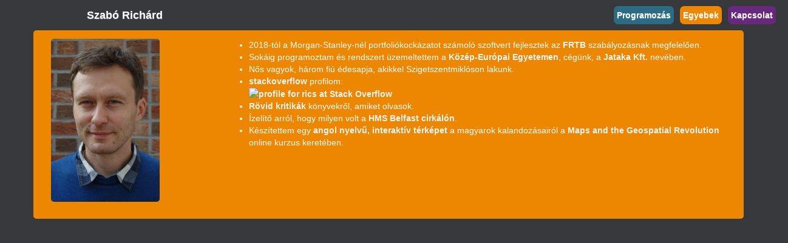

--- FILE ---
content_type: text/html; charset=utf-8
request_url: http://jataka.hu/egyeb.html
body_size: 1724
content:
<?xml version="1.0" encoding="utf-8"?>
<!DOCTYPE html PUBLIC "-//W3C//DTD XHTML 1.0 Transitional//EN"
	  "http://www.w3.org/TR/xhtml1/DTD/xhtml1-transitional.dtd">
<html xmlns="http://www.w3.org/1999/xhtml" xml:lang="hu" lang="hu">
<head>
	<meta charset="utf-8">
	<meta http-equiv="X-UA-Compatible" content="IE=edge">
	<meta name="viewport" content="width=device-width, initial-scale=1">

	<link href="bower_components/bootstrap/dist/css/bootstrap.min.css" rel="stylesheet">
	<link href="bower_components/bootstrap/dist/css/bootstrap-theme.min.css" rel="stylesheet">

  <title>Szabó Richárd honlapja</title>

  <link href="mystyles.css" rel="stylesheet" type="text/css" />

</head>

<body>
   
	<nav class="navbar navbar-default">
		<div class="container">
			<!-- Brand and toggle get grouped for better mobile display -->
			<div class="navbar-header">
				<button type="button" class="navbar-toggle collapsed" data-toggle="collapse" data-target="#bs-example-navbar-collapse-1" aria-expanded="false">
					<span class="sr-only">Toggle navigation</span>
					<span class="icon-bar"></span>
					<span class="icon-bar"></span>
					<span class="icon-bar"></span>
				</button>
				<a class="navbar-brand" href="index.html">Szabó Richárd</a>
			</div>

			<!-- Collect the nav links, forms, and other content for toggling -->
			<div class="collapse navbar-collapse" id="bs-example-navbar-collapse-1">
				<ul class="nav navbar-nav navbar-right">
					<li class="a"><a href="index.html">Programozás</a></li>
					<li class="b active"><a href="egyeb.html">Egyebek</a></li>
					<li class="c"><a href="kapcsolat.html">Kapcsolat</a></li>
				</ul>
			</div><!-- /.navbar-collapse -->
		</div><!-- /.container -->
	</nav>

	<div class="container content-container egyeb">
		<div class="row row-content">
			<div class="col-xs-12 col-sm-3">
				<img id="richard" src="images/main/richard.jpg" alt="Fényképem" />
			</div>
			<div class="col-xs-12 col-sm-9">
			  <ul>
                                <li>2018-tól a Morgan-Stanley-nél portfoliókockázatot számoló szoftvert fejlesztek az <a href="https://www.bloombergprep.com/blog-posts/2017/6/13/market-risk-in-2017-the-frtb-challenge">FRTB</a> szabályozásnak megfelelően.</li>
				<li>Sokáig programoztam és rendszert
					üzemeltettem a <a href="http://www.ceu.edu">Közép-Európai Egyetemen</a>, cégünk, a
					<a href="http://www.jataka.hu">Jataka Kft.</a> nevében.</li>

				<li>Nős vagyok, három fiú édesapja, akikkel Szigetszentmiklóson lakunk.</li>

				<li><a href="http://stackoverflow.com">stackoverflow</a> profilom:<br />
				<a href="http://stackoverflow.com/users/21047/rics">
				  <img class="borderless" src="http://stackoverflow.com/users/flair/21047.png?" width="208" height="58" alt="profile for rics at Stack Overflow" title="profile for rics at Stack Overflow" />
				</a></li>
            
				<li><a href="https://hu.librarything.com/profile/rics">Rövid kritikák</a> könyvekről, amiket olvasok.</li>

				<li>Ízelítő arról, hogy milyen volt a <a href="belfast/index.html">HMS Belfast cirkálón</a>.</li>

				<li>Készítettem egy <a href="http://bit.ly/1nHkYCu">angol nyelvű,
					interaktív térképet</a> a magyarok kalandozásairól a <a href="https://www.coursera.org/course/maps">Maps and the
				    Geospatial Revolution</a> online kurzus keretében.</li>
				</ul>
			</div>
		</div>
	</div>

	<!-- jQuery (necessary for Bootstrap's JavaScript plugins) -->
	<script src="bower_components/jquery/dist/jquery.min.js"></script>
	<!-- Include all compiled plugins (below), or include individual files as needed -->
	<script src="bower_components/bootstrap/dist/js/bootstrap.min.js"></script>

</body>

</html>


--- FILE ---
content_type: text/css; charset=utf-8
request_url: http://jataka.hu/mystyles.css
body_size: 689
content:
body {
    color: #fff;
    background-color: #373839;
}

a {
    font-weight: bold;
    color: #F5F5F5;
}

a:focus, a:hover {
    color: #666;
    text-decoration: none;
}

.content-container {
    border-radius: 5px;
}

.content-container.programozas {
    background-color: #2b6b83;
}

.content-container.egyeb {
    background-color: #ed8601;
}

.content-container.kapcsolat {
    background-color: #68287d;
}

.row {
    padding: 1em;
}
.col-xs-12 {
    margin-bottom: 1em;
}

.navbar-default {
    background-color: #373839;
    background-image: none; //linear-gradient(to bottom, #000 0px, #373839 100%);
    box-shadow: none;
}

.navbar {
    width: 80%;
    margin-left: auto;
    margin-right: auto;
    margin-bottom: 0px;
    border: 0px;
}

.navbar-default .navbar-nav > li > a {
    color: #fff;
    border-radius: 7px;
}

.navbar-default {
    border-color: transparent;
}

.navbar-nav > li > a {
    padding: 5px;
    margin: 10px 5px 5px 5px;
}

.navbar-nav > li.a > a, .navbar-nav > li.a.active > a {
    background-color: #2b6b83;
}

.navbar-default .navbar-nav > li.a > a:focus, .navbar-default .navbar-nav > li.a > a:hover {
    background-color: #6babc3;
}

.navbar-nav > li.b > a, .navbar-nav > li.b.active > a {
    background-color: #ed8601;
}

.navbar-default .navbar-nav > li.b > a:focus, .navbar-default .navbar-nav > li.b > a:hover {
    background-color: #fda631;
}

.navbar-nav > li.c > a, .navbar-nav > li.c.active > a {
    background-color: #68287d;
}

.navbar-default .navbar-nav > li.c > a:focus, .navbar-default .navbar-nav > li.c > a:hover {
    background-color: #9858ad;
}

.navbar-default .navbar-nav > li > a:focus, .navbar-default .navbar-nav > li > a:hover,
.navbar-default .navbar-nav > li.active > a:focus, .navbar-default .navbar-nav > li.active > a:hover {
    color: #333;
}

.navbar-default .navbar-brand {
    color: #fff;
}

.navbar-default .navbar-brand:focus, .navbar-default .navbar-brand:hover {
    color: #999;
    background-color: transparent;
}

.navbar-default .navbar-nav > .active > a, .navbar-default .navbar-nav > .open > a {
    background-image: none;
    box-shadow: none;
}

.navbar-default .navbar-nav > .active > a {
    color: #fff;
}
.project {
    background-color: #6babc3;
    padding: 1em;
    margin-left: auto;
    margin-right: auto;
    border-radius: 5px;
    height: 300px;
}
.project-desc {
    //background-color: #3b8bc3;
    padding: 0.5em 1em 0.5em 1em;
    margin-left: auto;
    margin-right: auto;
    border-radius: 5px;
    text-align: center;
}
.project h2 {
    font-size: 120%;
    font-weight: bold;
}

.project img {
    max-width: 75%;
    max-height: 85%;
}

img#richard {
    border-radius: 5px;
    width: 70%;
}
